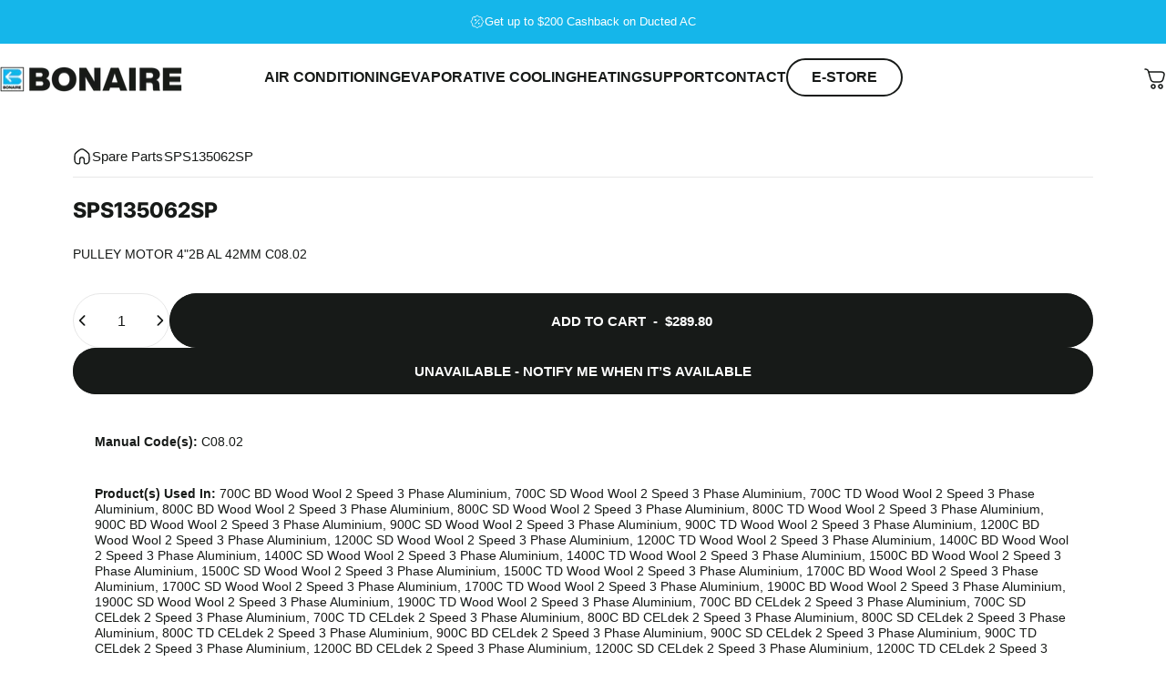

--- FILE ---
content_type: text/css
request_url: https://www.bonaire.com.au/cdn/shop/t/27/assets/custom-specs-table.css?v=101683440133723588441758780707
body_size: -539
content:
.custom-specs-table{width:100%;max-width:min(100%,90vw);border:1px solid #ddd;border-radius:10px;border-collapse:separate;border-spacing:0;overflow:hidden}table.custom-specs-table tbody tr:nth-of-type(2n){background-color:#fefafa}table.custom-specs-table tbody tr:nth-of-type(odd){background-color:#fff}.custom-specs-table thead th{background-color:171a18!important}.custom-specs-table th,.custom-specs-table td{padding:12px 15px;text-align:left;border-bottom:1px solid #ddd;vertical-align:top;color:#000;background-color:transparent!important;font-size:80%!important}.custom-specs-table th{background-color:#f9f5f1;font-weight:700;width:35%}.custom-specs-table tr:last-child td{border-bottom:none}
/*# sourceMappingURL=/cdn/shop/t/27/assets/custom-specs-table.css.map?v=101683440133723588441758780707 */


--- FILE ---
content_type: text/css
request_url: https://www.bonaire.com.au/cdn/shop/t/27/assets/custom-spare-parts.css?v=29478154210947317201756699398
body_size: 837
content:
.spare-parts{display:flex;align-items:center;padding:15px 20px;margin:0}.spare-parts li{flex:1 1 0;list-style:none}.spare-parts:nth-child(2n){background:#f5f5f5}.spare-parts button,.spare-parts .btn{background:#fff;border:1px solid #dfe4e9;border-radius:5px;padding:8px 33px;color:#1ca9f1}.spare-parts-pagination{display:flex;align-items:center;justify-content:space-between;flex-wrap:wrap}.pagination-custom{display:inline-flex;margin:1em 0 0;padding:0;border:1px solid #e0e0e0;border-radius:4px;overflow:hidden}.pagination-custom li{list-style:none;margin:0}.pagination-custom li a.page-link{display:block;padding:6px 12px;min-width:32px;text-align:center;text-decoration:none;color:#3f3f3f;border-left:1px solid #e0e0e0}.pagination-custom li:first-child a.page-link{border-left:none}.pagination-custom li.active a.page-link{background-color:#f5f5f5;color:#000;font-weight:700}.pagination-custom li.disabled a.page-link{color:#a5a5a5;cursor:default;pointer-events:none}.pagination-custom img{vertical-align:middle}ul.spare-parts-deatil-titles li{font-weight:700!important;text-transform:uppercase}.button_back{background:#fff;outline:none;padding:8px 33px;text-align:center;border:1px solid #dfe4e9;border-radius:5px}.search-filter{width:98%;margin:auto}.border_box{border:1px solid rgba(136,136,136,.54);box-shadow:0 0 5px 1px #8888888a;padding:10px 0 20px 13px;border-radius:5px}@media only screen and (max-width: 1024px) and (min-width: 768px){.button_back{padding:8px 23px}}@media only screen and (max-width: 767px) and (min-width: 320px){.button_back{padding:8px 5px}}.spare-parts-deatil-content ul:nth-child(2n){background:#fff!important}.mmy_product_list ul:nth-child(2n){background:#f5f5f5!important}.spare-parts-deatil-content ul:nth-child(odd){background-color:unset!important}.form_option{outline:none!important;border:1px solid #ccc;border-radius:4px;box-shadow:inset 0 1px 1px #000!important;transition:border-color ease-in-out .15s,box-shadow ease-in-out .15s!important;height:34px!important}.table_loader{width:100%;height:700px;animation:mover 1s infinite alternate}@keyframes mover{0%{transform:translateY(0)}to{transform:translateY(-20px)}}.tr_hover{cursor:pointer}.tr_hover:hover{background:#eee}.spare-parts-deatil-content ul.spare-parts_t{display:flex;align-items:center;padding:15px 20px;margin:0}.pagination_section{text-align:center}.mmy_pre_btn,.mmy_next_pre{border:1px solid;padding:0 10px;cursor:pointer;line-height:28px}.space_remove{width:32%!important}.back_to_product_search{color:#1ca9f1}.offline_btn{color:#8888888a!important}.spare-parts-spare_parts_manual{width:27%!important}.spare-parts-add_to_cart{width:15%!important;margin-right:2%}.fot_widt{width:98%;margin:auto}.fn{font-weight:700;margin-bottom:5px}.fv{margin-bottom:5px}.pl-0{padding-left:0}@media only screen and (max-width: 575px){.fv,.fn{flex:0 0 100%;max-width:100%}.spare-parts-deatil-content ul.spare-parts_t li{width:auto}}.fancybox-bg{background-color:#000c!important}#trueModal{max-width:600px;background:#fff;border-radius:6px;overflow:hidden;position:relative;box-shadow:0 10px 30px #0003}#trueModal .remove-btn{position:absolute;top:8px;right:8px;background:transparent;border:0;font-size:20px;cursor:pointer}#trueModal .spare-parts-contact-form{padding:20px}#trueModal .spare-parts-contact-form input[type=text],#trueModal .spare-parts-contact-form input[type=email],#trueModal .spare-parts-contact-form input[type=tel],#trueModal .spare-parts-contact-form select,#trueModal .spare-parts-contact-form textarea{width:100%;padding:10px 12px;margin-bottom:15px;border:1px solid #ccc;border-radius:4px;font-size:14px;box-sizing:border-box;background-color:#f9f9f9}#trueModal .spare-parts-contact-form .field-row{display:flex;gap:10px}#trueModal .spare-parts-contact-form .field-row>*{flex:1 1 50%}#trueModal #contactFormMessage{min-height:120px;resize:vertical}#trueModal .spare-parts-contact-form input[type=submit]{display:block;width:100%;padding:12px;background-color:#0074c3;color:#fff;border:none;border-radius:4px;font-size:16px;cursor:pointer;text-transform:uppercase}#trueModal .spare-parts-contact-form input[type=submit]:hover{background-color:#005d98}#trueModal{background:#f5f7f9;border-radius:8px;padding:24px;max-width:600px;position:relative;box-shadow:0 8px 20px #00000026}#trueModal .remove-btn{position:absolute;top:8px;right:8px;background:transparent;border:none;font-size:24px;color:#999;cursor:pointer}#trueModal .remove-btn:hover{color:#666}#trueModal .field-row{display:flex;gap:16px;margin-bottom:16px}#trueModal .field-row>*{flex:1;margin-bottom:0}#trueModal .spare-parts-contact-form input[type=text],#trueModal .spare-parts-contact-form input[type=email],#trueModal .spare-parts-contact-form input[type=tel],#trueModal .spare-parts-contact-form input[type=number],#trueModal .spare-parts-contact-form select,#trueModal .spare-parts-contact-form textarea{width:100%;background-color:#fff;border:1px solid rgb(213,213,213);border-radius:4px;padding:5px;font-size:14px;line-height:1.4;color:#333;box-sizing:border-box;margin-bottom:10px}#trueModal .spare-parts-contact-form textarea{min-height:60px;resize:vertical}#trueModal .spare-parts-contact-form select{appearance:none;-webkit-appearance:none;-moz-appearance:none;background-image:url("data:image/svg+xml,%3Csvg fill='none' height='20' viewBox='0 0 24 24' width='20' xmlns='http://www.w3.org/2000/svg'%3E%3Cpath d='M7 10l5 5 5-5' stroke='%23999' stroke-linecap='round' stroke-linejoin='round' stroke-width='2'/%3E%3C/svg%3E");background-repeat:no-repeat;background-position:right 12px center;background-size:16px}#trueModal .spare-parts-contact-form input[type=submit]{width:100%;background-color:#008de3;color:#fff;border:none;border-radius:4px;padding:14px;font-size:16px;text-transform:uppercase;letter-spacing:.5px;cursor:pointer}#trueModal .spare-parts-contact-form input[type=submit]:hover{background-color:#0074c3}.spare-parts-overlay{position:fixed;top:0;right:0;bottom:0;left:0;background:#00000080;display:none;pointer-events:none;z-index:99950}.spare-parts-overlay.is-visible{display:block;pointer-events:auto}
/*# sourceMappingURL=/cdn/shop/t/27/assets/custom-spare-parts.css.map?v=29478154210947317201756699398 */
